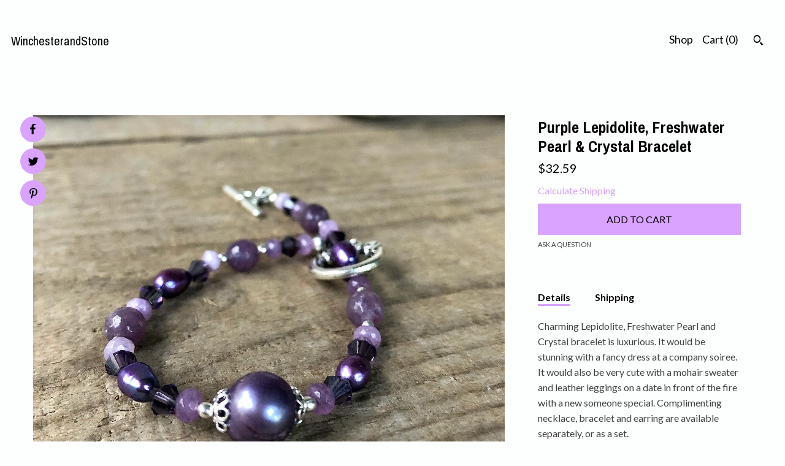

--- FILE ---
content_type: text/plain
request_url: https://www.google-analytics.com/j/collect?v=1&_v=j102&a=680828499&t=pageview&_s=1&dl=https%3A%2F%2Fwww.winchesterandstone.com%2Flisting%2F872027756%2Fpurple-lepidolite-freshwater-pearl&ul=en-us%40posix&dt=Purple%20Lepidolite%2C%20Freshwater%20Pearl%20%26%20Crystal%20Bracelet&sr=1280x720&vp=1280x720&_u=YEBAAAABAAAAACAAo~&jid=1977986916&gjid=244950952&cid=1614191699.1769004020&tid=UA-170018424-1&_gid=1641473457.1769004020&_r=1&_slc=1&gtm=45He61g1n71TG543Pv71538743za200zd71538743&gcd=13l3l3l3l1l1&dma=0&tag_exp=103116026~103200004~104527907~104528500~104684208~104684211~105391253~115616986~115938465~115938469~117041587&z=559060466
body_size: -453
content:
2,cG-3YD6LTJCSB